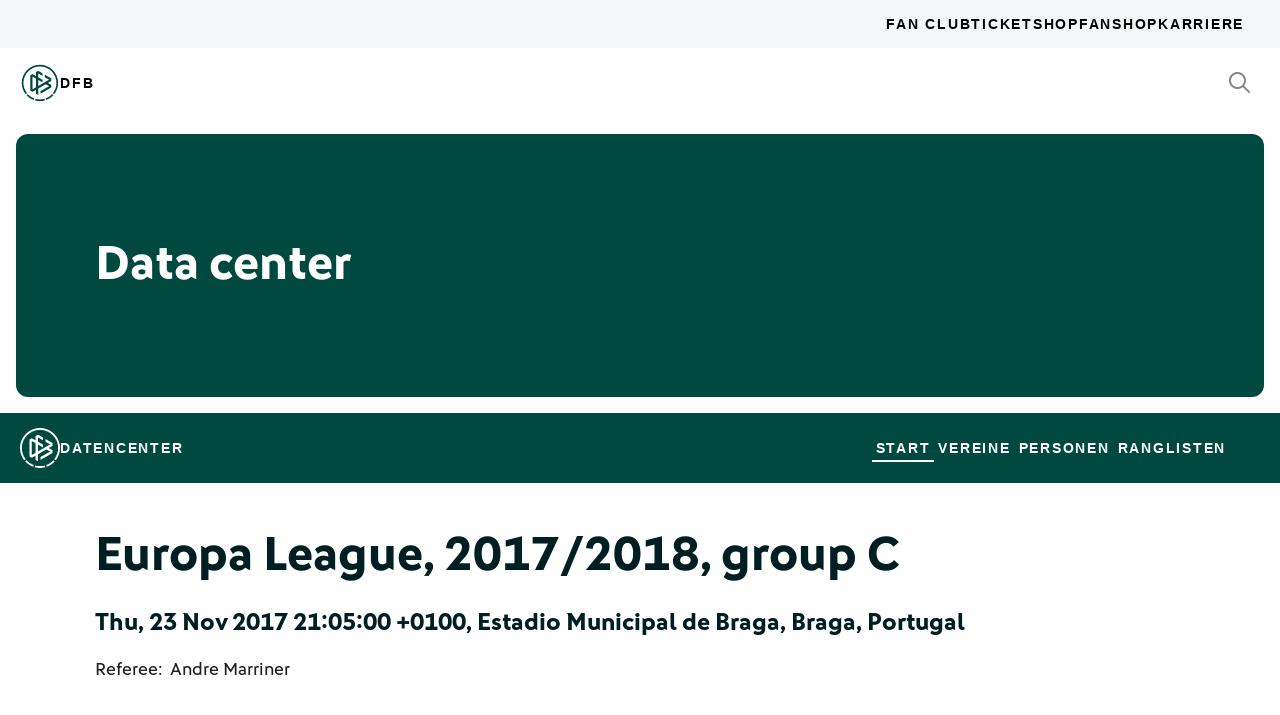

--- FILE ---
content_type: text/html; charset=utf-8
request_url: https://datencenter.dfb.de/en/data-center/europa-league/2017-2018/5/sc-braga-1899-hoffenheim-2258385
body_size: 80988
content:
<!DOCTYPE html>
<html lang="en">
<head>
  <meta charset="utf-8">
  <meta http-equiv="x-ua-compatible" content="ie=edge"> <!-- † -->
  <meta name="viewport" content="width=device-width, initial-scale=1, shrink-to-fit=no">

  <title>Sporting de Braga - TSG Hoffenheim, 3:1, Europa League 2017/18 group C - DFB data center</title>

  <meta property="og:type" content="website">
  <meta property="og:url" content="https://datencenter.dfb.de/en/data-center/europa-league/2017-2018/5/sc-braga-1899-hoffenheim-2258385">
  <meta property="og:title" content="Sporting de Braga - TSG Hoffenheim, 3:1, Europa League 2017/18 group C - DFB data center">
  <meta property="og:image" content="https://datencenter.dfb.de/img/datencenter/datencenter-big-16-9-en.jpg">
  <meta property="og:image:width" content="1600">
  <meta property="og:image:height" content="900">
  <meta property="og:description" content="Match between Sporting de Braga and TSG Hoffenheim 3:1 (1:0) Europa League, 2017/18, group C at Thu, 23 Nov 2017 21:05:00 +0100, Estadio Municipal de Braga, Braga, Portugal.">
  <meta property="og:site_name" content="DFB data center">
  <meta property="og:locale" content="en_EN">

  <meta name="twitter:card" content="summary">
  <meta name="twitter:url" content="https://datencenter.dfb.de/en/data-center/europa-league/2017-2018/5/sc-braga-1899-hoffenheim-2258385">
  <meta name="twitter:title" content="Sporting de Braga - TSG Hoffenheim, 3:1, Europa League 2017/18 group C - DFB data center">
  <meta name="twitter:description" content="Match between Sporting de Braga and TSG Hoffenheim 3:1 (1:0) Europa League, 2017/18, group C at Thu, 23 Nov 2017 21:05:00 +0100, Estadio Municipal de Braga, Braga, Portugal.">
  <meta name="twitter:image" content="https://datencenter.dfb.deimg/datencenter/datencenter-medium-en.jpg">

  <meta name="description" content="Match between Sporting de Braga and TSG Hoffenheim 3:1 (1:0) Europa League, 2017/18, group C at Thu, 23 Nov 2017 21:05:00 +0100, Estadio Municipal de Braga, Braga, Portugal.">
  <link rel="canonical" href="https://datencenter.dfb.de/en/data-center/europa-league/2017-2018/5/sc-braga-1899-hoffenheim-2258385">

    <meta name="robots" content="index,follow">
    <meta name="googlebot" content="index,follow">

  <link href="/toolbox/favicon.png" rel="shortcut icon"></link>
  <link href="/toolbox/touch-icon-iphone.png" rel="apple-touch-icon"></link>
  <link href="/toolbox/touch-icon-ipad.png" rel="apple-touch-icon" sizes="76x76"></link>
  <link href="/toolbox/touch-icon-iphone-retina.png" rel="apple-touch-icon" sizes="120x120"></link>
  <link href="/toolbox/touch-icon-ipad-retina.png" rel="apple-touch-icon" sizes="152x152"></link>

  <script type="importmap" data-turbo-track="reload">{
  "imports": {
    "application": "/assets/application-31c02e35ff02c83c06fe67002f316a314f907c50d98986d0de3bcf33471962f8.js",
    "@hotwired/turbo-rails": "/assets/turbo.min-63ecc989e1e5df5f8665c854468cfb3a7f8e4c1c449391328b00b8d1481c67f3.js",
    "@hotwired/stimulus": "/assets/@hotwired--stimulus-379f09adbcd004e5b2c2793635d128b6e72c08d1ef5337bf8a5d1e260aaa403e.js",
    "@hotwired/stimulus-loading": "/assets/stimulus-loading-3576ce92b149ad5d6959438c6f291e2426c86df3b874c525b30faad51b0d96b3.js",
    "stimulus-use": "/assets/stimulus-use-5ce13a71e738ce2e87c32fcde8ce0a485c3a47d09b5c40f537862c664c692bb7.js",
    "dfb-web-components": "/assets/dfb-web-components-f747b49d784becd8d4aeca3d40a80caf862a8dbb9af829ff112367520b13c2ee.js",
    "stimulus-autocomplete": "/assets/stimulus-autocomplete-db62d6c44e96a8b465ccf65261cc8189936e1864b6282c67105ed83247146555.js",
    "controllers/application": "/assets/controllers/application-992de401b2daa10b774ececa0f4b3a9a17784229cf80053802bb0278bea09c8d.js",
    "controllers": "/assets/controllers/index-e39a43203a58b7edc0335927dfc2e083f9833b16fc65716da3104a10137fc64f.js",
    "controllers/news_controller": "/assets/controllers/news_controller-86ec3c765c2d6b39be42f22c7d412d4a6ca3ff7b852f51319b788a6e158495d0.js",
    "controllers/search_controller": "/assets/controllers/search_controller-b37cfd90f93efd0978ae58957c5c774c8b83dccc939377b113beb569ec41a8d1.js",
    "controllers/spinner_controller": "/assets/controllers/spinner_controller-9b1a607550b291501141728f5609c005404e56ac3ac0a43e324a7b121171907d.js",
    "controllers/turbo_frame_history_controller": "/assets/controllers/turbo_frame_history_controller-322a8e2a5fcba192ef7cdb0ea070db4be230eacd692afd5906819b9ab08ef135.js"
  }
}</script>
<link rel="modulepreload" href="/assets/application-31c02e35ff02c83c06fe67002f316a314f907c50d98986d0de3bcf33471962f8.js">
<link rel="modulepreload" href="/assets/turbo.min-63ecc989e1e5df5f8665c854468cfb3a7f8e4c1c449391328b00b8d1481c67f3.js">
<link rel="modulepreload" href="/assets/@hotwired--stimulus-379f09adbcd004e5b2c2793635d128b6e72c08d1ef5337bf8a5d1e260aaa403e.js">
<link rel="modulepreload" href="/assets/stimulus-loading-3576ce92b149ad5d6959438c6f291e2426c86df3b874c525b30faad51b0d96b3.js">
<link rel="modulepreload" href="/assets/stimulus-use-5ce13a71e738ce2e87c32fcde8ce0a485c3a47d09b5c40f537862c664c692bb7.js">
<link rel="modulepreload" href="/assets/dfb-web-components-f747b49d784becd8d4aeca3d40a80caf862a8dbb9af829ff112367520b13c2ee.js">
<link rel="modulepreload" href="/assets/stimulus-autocomplete-db62d6c44e96a8b465ccf65261cc8189936e1864b6282c67105ed83247146555.js">
<link rel="modulepreload" href="/assets/controllers/application-992de401b2daa10b774ececa0f4b3a9a17784229cf80053802bb0278bea09c8d.js">
<link rel="modulepreload" href="/assets/controllers/index-e39a43203a58b7edc0335927dfc2e083f9833b16fc65716da3104a10137fc64f.js">
<link rel="modulepreload" href="/assets/controllers/news_controller-86ec3c765c2d6b39be42f22c7d412d4a6ca3ff7b852f51319b788a6e158495d0.js">
<link rel="modulepreload" href="/assets/controllers/search_controller-b37cfd90f93efd0978ae58957c5c774c8b83dccc939377b113beb569ec41a8d1.js">
<link rel="modulepreload" href="/assets/controllers/spinner_controller-9b1a607550b291501141728f5609c005404e56ac3ac0a43e324a7b121171907d.js">
<link rel="modulepreload" href="/assets/controllers/turbo_frame_history_controller-322a8e2a5fcba192ef7cdb0ea070db4be230eacd692afd5906819b9ab08ef135.js">
<script type="module">import "application"</script>

    <link href="https://www.dfb.de/static/brands/dachmarke/assets/main.bundle.css" media="all" rel="stylesheet" type="text/css">
    <script src="https://www.dfb.de/static/dfb-web-components.js" data-proxy="true"></script>
    <script src="/assets/echarts.min-8b075f001650a5f0b497dfd2c9a94d1491f212fd1e56e43ae73a4493bf48f054.js"></script>

  <script type="text/javascript">
    window.leagueCurveData = {};
    window.global_request_path = '/en/data-center/europa-league/2017-2018/5/sc-braga-1899-hoffenheim-2258385';
    window.i18n_magic_path_fragments = {};
    window.i18n_magic_path_fragments.current_matchday = 'current-matchday';
    window.i18n_magic_path_fragments.current_matchweek = 'current-matchweek';
  </script>



  <meta name="csrf-param" content="authenticity_token" />
<meta name="csrf-token" content="CMv2lurxhfU+vnLQsPMTxzjxHKSkGHRLk2UCDWEQtxAFznHeuLJAMVLJ6KytTbqF+OAbwfj6WtGNDFg/m9oKbA==" />
</head>
<body >
  <div style="margin-bottom: 3em">
  <dfb-header
    silentCheckSsoPath="https://datencenter.dfb.de/ensilent-check-sso.html"
    src="https://www.dfb.de/navigation/mainNavigation-de.json"
    brand="data-center"
  ></dfb-header>

  <section class="m-StageSection">
    <div class="m-StageSection-wrapper">
      <div class="m-StageSection-container">
        <div class="m-StageSection-text">
          <h2 class="dfb-Headline dfb-Headline--h2 headline">
            Data center
          </h2>
        </div>
      </div>
    </div>
  </section>

  <dfb-sub-navigation
    src="https://www.dfb.de/navigation/mainNavigation-de.json"
    brand="data-center"
    root-path="/datencenter"
  ></dfb-sub-navigation>
</div>


    
<div class="m-MatchDetails">
  <div class="m-MatchDetails-wrapper">
    <div class="m-MatchDetails-container">
      <div class="m-MatchDetails-content">
        <div class="m-MatchDetails-head">
          <h2 class="dfb-Headline dfb-Headline--h2 m-MatchDetails-headline">
            Europa League, 2017/2018, group C
          </h2>
          <h4 class="dfb-Headline dfb-Headline--h4 m-MatchDetails-subline">
            Thu, 23 Nov 2017 21:05:00 +0100, Estadio Municipal de Braga, Braga, Portugal
          </h4>
          <div class="m-MatchDetails-info">
              <p class="dfb-Paragraph dfb-Paragraph--big">
                Referee:
                <a href="https://datencenter.dfb.de/en/data-center/people/andre-marriner/referee">Andre Marriner</a> 
              </p>
          </div>
        </div>

        <div class="m-MatchDetails-result">
          <div class="m-MatchDetails-team" data-team-kind="club">
                <a href="#">
      <img class="m-MatchDetails-logo" src="https://assets.dfb.de/uploads/000/233/443/original_sporting_braga.jpg?1610017283" alt="Sporting de Braga">
      <div class="m-MatchDetails-title">
        Sporting de Braga
      </div>
</a>
          </div>
          <div class="m-MatchDetails-score">
            3:1
            <div class="m-MatchDetails-score-halftime">
              (1:0)
            </div>
          </div>
          <div class="m-MatchDetails-team" data-team-kind="club">
                <a href="https://datencenter.dfb.de/en/competitions/europa-league/seasons/2017-2018/teams/tsg-hoffenheim?datacenter_name=data-center?historize_title=Sporting+de+Braga+-+TSG+Hoffenheim%2C+3%3A1%2C+Europa+League+2017%2F18+group+C&amp;historize_url=">
      <img class="m-MatchDetails-logo" src="https://assets.dfb.de/uploads/000/113/632/original_1899_hoffenheim.jpg?1493132487" alt="TSG Hoffenheim">
      <div class="m-MatchDetails-title">
        TSG Hoffenheim
      </div>
</a>
          </div>
        </div>

          
<div class="m-MatchDetails-history">
  <div class="m-MatchDetails-history-title m-MatchDetails-title">Course of the game</div>

  <div class="m-MatchDetails-history-list">
        <div class="m-MatchDetails-history-item">
            <div class="m-MatchDetails-history-event m-MatchDetails-history-event--home">
    <div class="m-MatchDetails-history-event-text m-MatchDetails-history-event-text--home">
      <img class="m-MatchDetails-history-event-text-logo" src="https://assets.dfb.de/uploads/000/233/443/original_sporting_braga.jpg?1610017283" alt="Sporting de Braga">
      <div class="m-MatchDetails-history-event-text-item">
        

  <div class="m-MatchDetails-history-event-text-segment">
      Marcelo Goiano&nbsp;&nbsp;1:0
  </div>

      </div>
    </div>
    <div class="m-MatchDetails-history-event-icon m-MatchDetails-history-event-icon--home">
      
    <div class="m-MatchDetails-icon m-MatchDetails-icon-goal m-MatchDetails-icon-goal--goal"></div>

    </div>
  </div>

          <div class="m-MatchDetails-history-minute">
              1'
          </div>
            <div class="m-MatchDetails-history-event m-MatchDetails-history-event--away is-empty">
    <div class="m-MatchDetails-history-event-icon m-MatchDetails-history-event-icon--away">&nbsp;</div>
    <div class="m-MatchDetails-history-event-text m-MatchDetails-history-event-text--away">&nbsp;</div>
  </div>

        </div>
        <div class="m-MatchDetails-history-item">
            <div class="m-MatchDetails-history-event m-MatchDetails-history-event--home is-empty">
    <div class="m-MatchDetails-history-event-text m-MatchDetails-history-event-text--home">&nbsp;</div>
    <div class="m-MatchDetails-history-event-icon m-MatchDetails-history-event-icon--home">&nbsp;</div>
  </div>

          <div class="m-MatchDetails-history-minute">
              47'
          </div>
            <div class="m-MatchDetails-history-event m-MatchDetails-history-event--away">
    <div class="m-MatchDetails-history-event-icon m-MatchDetails-history-event-icon--away">
      
      <div class="m-MatchDetails-icon m-MatchDetails-icon-playing m-MatchDetails-icon-playing--substitute-in"></div>

    </div>
    <div class="m-MatchDetails-history-event-text m-MatchDetails-history-event-text--away">
      <img class="m-MatchDetails-history-event-text-logo" src="https://assets.dfb.de/uploads/000/113/632/original_1899_hoffenheim.jpg?1493132487" alt="TSG Hoffenheim">
      <div class="m-MatchDetails-history-event-text-item">
        


  <div class="m-MatchDetails-history-event-text-segment">
    <div class="m-MatchDetails-icon m-MatchDetails-icon-caret-right m-MatchDetails-icon-caret-right--green"></div>
    <a href="https://datencenter.dfb.de/en/profile/234287?historize_title=Sporting+de+Braga+-+TSG+Hoffenheim%2C+3%3A1%2C+Europa+League+2017%2F18+group+C&amp;historize_url=">Serge Gnabry</a>&nbsp;for
  </div>
  <div class="m-MatchDetails-history-event-text-segment">
    <div class="m-MatchDetails-icon m-MatchDetails-icon-caret-right m-MatchDetails-icon-caret-right--red"></div>
    <a href="https://datencenter.dfb.de/en/profile/1953?historize_title=Sporting+de+Braga+-+TSG+Hoffenheim%2C+3%3A1%2C+Europa+League+2017%2F18+group+C&amp;historize_url=">Havard Nordtveit</a>
  </div>


      </div>
    </div>
  </div>

        </div>
        <div class="m-MatchDetails-history-item">
            <div class="m-MatchDetails-history-event m-MatchDetails-history-event--home is-empty">
    <div class="m-MatchDetails-history-event-text m-MatchDetails-history-event-text--home">&nbsp;</div>
    <div class="m-MatchDetails-history-event-icon m-MatchDetails-history-event-icon--home">&nbsp;</div>
  </div>

          <div class="m-MatchDetails-history-minute">
              52'
          </div>
            <div class="m-MatchDetails-history-event m-MatchDetails-history-event--away">
    <div class="m-MatchDetails-history-event-icon m-MatchDetails-history-event-icon--away">
      
      <div class="m-MatchDetails-icon m-MatchDetails-icon-playing m-MatchDetails-icon-playing--substitute-in"></div>

    </div>
    <div class="m-MatchDetails-history-event-text m-MatchDetails-history-event-text--away">
      <img class="m-MatchDetails-history-event-text-logo" src="https://assets.dfb.de/uploads/000/113/632/original_1899_hoffenheim.jpg?1493132487" alt="TSG Hoffenheim">
      <div class="m-MatchDetails-history-event-text-item">
        


  <div class="m-MatchDetails-history-event-text-segment">
    <div class="m-MatchDetails-icon m-MatchDetails-icon-caret-right m-MatchDetails-icon-caret-right--green"></div>
    <a href="https://datencenter.dfb.de/en/profile/216003?historize_title=Sporting+de+Braga+-+TSG+Hoffenheim%2C+3%3A1%2C+Europa+League+2017%2F18+group+C&amp;historize_url=">Mark Uth</a>&nbsp;for
  </div>
  <div class="m-MatchDetails-history-event-text-segment">
    <div class="m-MatchDetails-icon m-MatchDetails-icon-caret-right m-MatchDetails-icon-caret-right--red"></div>
    <a href="https://datencenter.dfb.de/en/profile/340224?historize_title=Sporting+de+Braga+-+TSG+Hoffenheim%2C+3%3A1%2C+Europa+League+2017%2F18+group+C&amp;historize_url=">Dennis Geiger</a>
  </div>


      </div>
    </div>
  </div>

        </div>
        <div class="m-MatchDetails-history-item">
            <div class="m-MatchDetails-history-event m-MatchDetails-history-event--home is-empty">
    <div class="m-MatchDetails-history-event-text m-MatchDetails-history-event-text--home">&nbsp;</div>
    <div class="m-MatchDetails-history-event-icon m-MatchDetails-history-event-icon--home">&nbsp;</div>
  </div>

          <div class="m-MatchDetails-history-minute">
              62'
          </div>
            <div class="m-MatchDetails-history-event m-MatchDetails-history-event--away">
    <div class="m-MatchDetails-history-event-icon m-MatchDetails-history-event-icon--away">
      
      <div class="m-MatchDetails-icon m-MatchDetails-icon-card m-MatchDetails-icon-card--yellow"></div>

    </div>
    <div class="m-MatchDetails-history-event-text m-MatchDetails-history-event-text--away">
      <img class="m-MatchDetails-history-event-text-logo" src="https://assets.dfb.de/uploads/000/113/632/original_1899_hoffenheim.jpg?1493132487" alt="TSG Hoffenheim">
      <div class="m-MatchDetails-history-event-text-item">
        

  <div class="m-MatchDetails-history-event-text-segment">
      <a href="https://datencenter.dfb.de/en/profile/318201?historize_title=Sporting+de+Braga+-+TSG+Hoffenheim%2C+3%3A1%2C+Europa+League+2017%2F18+group+C&amp;historize_url=">Florian Grillitsch</a>
  </div>

      </div>
    </div>
  </div>

        </div>
        <div class="m-MatchDetails-history-item">
            <div class="m-MatchDetails-history-event m-MatchDetails-history-event--home is-empty">
    <div class="m-MatchDetails-history-event-text m-MatchDetails-history-event-text--home">&nbsp;</div>
    <div class="m-MatchDetails-history-event-icon m-MatchDetails-history-event-icon--home">&nbsp;</div>
  </div>

          <div class="m-MatchDetails-history-minute">
              66'
          </div>
            <div class="m-MatchDetails-history-event m-MatchDetails-history-event--away">
    <div class="m-MatchDetails-history-event-icon m-MatchDetails-history-event-icon--away">
      
      <div class="m-MatchDetails-icon m-MatchDetails-icon-playing m-MatchDetails-icon-playing--substitute-in"></div>

    </div>
    <div class="m-MatchDetails-history-event-text m-MatchDetails-history-event-text--away">
      <img class="m-MatchDetails-history-event-text-logo" src="https://assets.dfb.de/uploads/000/113/632/original_1899_hoffenheim.jpg?1493132487" alt="TSG Hoffenheim">
      <div class="m-MatchDetails-history-event-text-item">
        


  <div class="m-MatchDetails-history-event-text-segment">
    <div class="m-MatchDetails-icon m-MatchDetails-icon-caret-right m-MatchDetails-icon-caret-right--green"></div>
    <a href="https://datencenter.dfb.de/en/profile/78189?historize_title=Sporting+de+Braga+-+TSG+Hoffenheim%2C+3%3A1%2C+Europa+League+2017%2F18+group+C&amp;historize_url=">Adam Szalai</a>&nbsp;for
  </div>
  <div class="m-MatchDetails-history-event-text-segment">
    <div class="m-MatchDetails-icon m-MatchDetails-icon-caret-right m-MatchDetails-icon-caret-right--red"></div>
    <a href="https://datencenter.dfb.de/en/profile/13887?historize_title=Sporting+de+Braga+-+TSG+Hoffenheim%2C+3%3A1%2C+Europa+League+2017%2F18+group+C&amp;historize_url=">Steven Zuber</a>
  </div>


      </div>
    </div>
  </div>

        </div>
        <div class="m-MatchDetails-history-item">
            <div class="m-MatchDetails-history-event m-MatchDetails-history-event--home is-empty">
    <div class="m-MatchDetails-history-event-text m-MatchDetails-history-event-text--home">&nbsp;</div>
    <div class="m-MatchDetails-history-event-icon m-MatchDetails-history-event-icon--home">&nbsp;</div>
  </div>

          <div class="m-MatchDetails-history-minute">
              70'
          </div>
            <div class="m-MatchDetails-history-event m-MatchDetails-history-event--away">
    <div class="m-MatchDetails-history-event-icon m-MatchDetails-history-event-icon--away">
      
      <div class="m-MatchDetails-icon m-MatchDetails-icon-card m-MatchDetails-icon-card--yellow"></div>

    </div>
    <div class="m-MatchDetails-history-event-text m-MatchDetails-history-event-text--away">
      <img class="m-MatchDetails-history-event-text-logo" src="https://assets.dfb.de/uploads/000/113/632/original_1899_hoffenheim.jpg?1493132487" alt="TSG Hoffenheim">
      <div class="m-MatchDetails-history-event-text-item">
        

  <div class="m-MatchDetails-history-event-text-segment">
      <a href="https://datencenter.dfb.de/en/profile/230911?historize_title=Sporting+de+Braga+-+TSG+Hoffenheim%2C+3%3A1%2C+Europa+League+2017%2F18+group+C&amp;historize_url=">Kerem Demirbay</a>
  </div>

      </div>
    </div>
  </div>

        </div>
        <div class="m-MatchDetails-history-item">
            <div class="m-MatchDetails-history-event m-MatchDetails-history-event--home">
    <div class="m-MatchDetails-history-event-text m-MatchDetails-history-event-text--home">
      <img class="m-MatchDetails-history-event-text-logo" src="https://assets.dfb.de/uploads/000/233/443/original_sporting_braga.jpg?1610017283" alt="Sporting de Braga">
      <div class="m-MatchDetails-history-event-text-item">
        


  <div class="m-MatchDetails-history-event-text-segment">
    <div class="m-MatchDetails-icon m-MatchDetails-icon-caret-right m-MatchDetails-icon-caret-right--green"></div>
    Dyego Sousa&nbsp;for
  </div>
  <div class="m-MatchDetails-history-event-text-segment">
    <div class="m-MatchDetails-icon m-MatchDetails-icon-caret-right m-MatchDetails-icon-caret-right--red"></div>
    Paulinho
  </div>


      </div>
    </div>
    <div class="m-MatchDetails-history-event-icon m-MatchDetails-history-event-icon--home">
      
      <div class="m-MatchDetails-icon m-MatchDetails-icon-playing m-MatchDetails-icon-playing--substitute-in"></div>

    </div>
  </div>

          <div class="m-MatchDetails-history-minute">
              71'
          </div>
            <div class="m-MatchDetails-history-event m-MatchDetails-history-event--away is-empty">
    <div class="m-MatchDetails-history-event-icon m-MatchDetails-history-event-icon--away">&nbsp;</div>
    <div class="m-MatchDetails-history-event-text m-MatchDetails-history-event-text--away">&nbsp;</div>
  </div>

        </div>
        <div class="m-MatchDetails-history-item">
            <div class="m-MatchDetails-history-event m-MatchDetails-history-event--home is-empty">
    <div class="m-MatchDetails-history-event-text m-MatchDetails-history-event-text--home">&nbsp;</div>
    <div class="m-MatchDetails-history-event-icon m-MatchDetails-history-event-icon--home">&nbsp;</div>
  </div>

          <div class="m-MatchDetails-history-minute">
              74'
          </div>
            <div class="m-MatchDetails-history-event m-MatchDetails-history-event--away">
    <div class="m-MatchDetails-history-event-icon m-MatchDetails-history-event-icon--away">
      
    <div class="m-MatchDetails-icon m-MatchDetails-icon-goal m-MatchDetails-icon-goal--goal"></div>

    </div>
    <div class="m-MatchDetails-history-event-text m-MatchDetails-history-event-text--away">
      <img class="m-MatchDetails-history-event-text-logo" src="https://assets.dfb.de/uploads/000/113/632/original_1899_hoffenheim.jpg?1493132487" alt="TSG Hoffenheim">
      <div class="m-MatchDetails-history-event-text-item">
        

  <div class="m-MatchDetails-history-event-text-segment">
      1:1&nbsp;&nbsp;<a href="https://datencenter.dfb.de/en/profile/216003?historize_title=Sporting+de+Braga+-+TSG+Hoffenheim%2C+3%3A1%2C+Europa+League+2017%2F18+group+C&amp;historize_url=">Mark Uth</a>
  </div>

      </div>
    </div>
  </div>

        </div>
        <div class="m-MatchDetails-history-item">
            <div class="m-MatchDetails-history-event m-MatchDetails-history-event--home">
    <div class="m-MatchDetails-history-event-text m-MatchDetails-history-event-text--home">
      <img class="m-MatchDetails-history-event-text-logo" src="https://assets.dfb.de/uploads/000/233/443/original_sporting_braga.jpg?1610017283" alt="Sporting de Braga">
      <div class="m-MatchDetails-history-event-text-item">
        

  <div class="m-MatchDetails-history-event-text-segment">
      Joao Teixeira
  </div>

      </div>
    </div>
    <div class="m-MatchDetails-history-event-icon m-MatchDetails-history-event-icon--home">
      
      <div class="m-MatchDetails-icon m-MatchDetails-icon-card m-MatchDetails-icon-card--yellow"></div>

    </div>
  </div>

          <div class="m-MatchDetails-history-minute">
              76'
          </div>
            <div class="m-MatchDetails-history-event m-MatchDetails-history-event--away is-empty">
    <div class="m-MatchDetails-history-event-icon m-MatchDetails-history-event-icon--away">&nbsp;</div>
    <div class="m-MatchDetails-history-event-text m-MatchDetails-history-event-text--away">&nbsp;</div>
  </div>

        </div>
        <div class="m-MatchDetails-history-item">
            <div class="m-MatchDetails-history-event m-MatchDetails-history-event--home">
    <div class="m-MatchDetails-history-event-text m-MatchDetails-history-event-text--home">
      <img class="m-MatchDetails-history-event-text-logo" src="https://assets.dfb.de/uploads/000/233/443/original_sporting_braga.jpg?1610017283" alt="Sporting de Braga">
      <div class="m-MatchDetails-history-event-text-item">
        


  <div class="m-MatchDetails-history-event-text-segment">
    <div class="m-MatchDetails-icon m-MatchDetails-icon-caret-right m-MatchDetails-icon-caret-right--green"></div>
    Fabio Martins&nbsp;for
  </div>
  <div class="m-MatchDetails-history-event-text-segment">
    <div class="m-MatchDetails-icon m-MatchDetails-icon-caret-right m-MatchDetails-icon-caret-right--red"></div>
    Joao Teixeira
  </div>


      </div>
    </div>
    <div class="m-MatchDetails-history-event-icon m-MatchDetails-history-event-icon--home">
      
      <div class="m-MatchDetails-icon m-MatchDetails-icon-playing m-MatchDetails-icon-playing--substitute-in"></div>

    </div>
  </div>

          <div class="m-MatchDetails-history-minute">
              77'
          </div>
            <div class="m-MatchDetails-history-event m-MatchDetails-history-event--away is-empty">
    <div class="m-MatchDetails-history-event-icon m-MatchDetails-history-event-icon--away">&nbsp;</div>
    <div class="m-MatchDetails-history-event-text m-MatchDetails-history-event-text--away">&nbsp;</div>
  </div>

        </div>
        <div class="m-MatchDetails-history-item">
            <div class="m-MatchDetails-history-event m-MatchDetails-history-event--home is-empty">
    <div class="m-MatchDetails-history-event-text m-MatchDetails-history-event-text--home">&nbsp;</div>
    <div class="m-MatchDetails-history-event-icon m-MatchDetails-history-event-icon--home">&nbsp;</div>
  </div>

          <div class="m-MatchDetails-history-minute">
              79'
          </div>
            <div class="m-MatchDetails-history-event m-MatchDetails-history-event--away">
    <div class="m-MatchDetails-history-event-icon m-MatchDetails-history-event-icon--away">
      
      <div class="m-MatchDetails-icon m-MatchDetails-icon-card m-MatchDetails-icon-card--yellow"></div>

    </div>
    <div class="m-MatchDetails-history-event-text m-MatchDetails-history-event-text--away">
      <img class="m-MatchDetails-history-event-text-logo" src="https://assets.dfb.de/uploads/000/113/632/original_1899_hoffenheim.jpg?1493132487" alt="TSG Hoffenheim">
      <div class="m-MatchDetails-history-event-text-item">
        

  <div class="m-MatchDetails-history-event-text-segment">
      <a href="https://datencenter.dfb.de/en/profile/297145?historize_title=Sporting+de+Braga+-+TSG+Hoffenheim%2C+3%3A1%2C+Europa+League+2017%2F18+group+C&amp;historize_url=">Nadiem Amiri</a>
  </div>

      </div>
    </div>
  </div>

        </div>
        <div class="m-MatchDetails-history-item">
            <div class="m-MatchDetails-history-event m-MatchDetails-history-event--home">
    <div class="m-MatchDetails-history-event-text m-MatchDetails-history-event-text--home">
      <img class="m-MatchDetails-history-event-text-logo" src="https://assets.dfb.de/uploads/000/233/443/original_sporting_braga.jpg?1610017283" alt="Sporting de Braga">
      <div class="m-MatchDetails-history-event-text-item">
        

  <div class="m-MatchDetails-history-event-text-segment">
      Ricardo Esgaio
  </div>

      </div>
    </div>
    <div class="m-MatchDetails-history-event-icon m-MatchDetails-history-event-icon--home">
      
      <div class="m-MatchDetails-icon m-MatchDetails-icon-card m-MatchDetails-icon-card--yellow"></div>

    </div>
  </div>

          <div class="m-MatchDetails-history-minute">
              80'
          </div>
            <div class="m-MatchDetails-history-event m-MatchDetails-history-event--away is-empty">
    <div class="m-MatchDetails-history-event-icon m-MatchDetails-history-event-icon--away">&nbsp;</div>
    <div class="m-MatchDetails-history-event-text m-MatchDetails-history-event-text--away">&nbsp;</div>
  </div>

        </div>
        <div class="m-MatchDetails-history-item">
            <div class="m-MatchDetails-history-event m-MatchDetails-history-event--home">
    <div class="m-MatchDetails-history-event-text m-MatchDetails-history-event-text--home">
      <img class="m-MatchDetails-history-event-text-logo" src="https://assets.dfb.de/uploads/000/233/443/original_sporting_braga.jpg?1610017283" alt="Sporting de Braga">
      <div class="m-MatchDetails-history-event-text-item">
        

  <div class="m-MatchDetails-history-event-text-segment">
      Fransergio&nbsp;&nbsp;2:1
  </div>

      </div>
    </div>
    <div class="m-MatchDetails-history-event-icon m-MatchDetails-history-event-icon--home">
      
    <div class="m-MatchDetails-icon m-MatchDetails-icon-goal m-MatchDetails-icon-goal--goal"></div>

    </div>
  </div>

          <div class="m-MatchDetails-history-minute">
              82'
          </div>
            <div class="m-MatchDetails-history-event m-MatchDetails-history-event--away is-empty">
    <div class="m-MatchDetails-history-event-icon m-MatchDetails-history-event-icon--away">&nbsp;</div>
    <div class="m-MatchDetails-history-event-text m-MatchDetails-history-event-text--away">&nbsp;</div>
  </div>

        </div>
        <div class="m-MatchDetails-history-item">
            <div class="m-MatchDetails-history-event m-MatchDetails-history-event--home">
    <div class="m-MatchDetails-history-event-text m-MatchDetails-history-event-text--home">
      <img class="m-MatchDetails-history-event-text-logo" src="https://assets.dfb.de/uploads/000/233/443/original_sporting_braga.jpg?1610017283" alt="Sporting de Braga">
      <div class="m-MatchDetails-history-event-text-item">
        

  <div class="m-MatchDetails-history-event-text-segment">
      Marcelo Goiano
  </div>

      </div>
    </div>
    <div class="m-MatchDetails-history-event-icon m-MatchDetails-history-event-icon--home">
      
      <div class="m-MatchDetails-icon m-MatchDetails-icon-card m-MatchDetails-icon-card--yellow"></div>

    </div>
  </div>

          <div class="m-MatchDetails-history-minute">
              85'
          </div>
            <div class="m-MatchDetails-history-event m-MatchDetails-history-event--away is-empty">
    <div class="m-MatchDetails-history-event-icon m-MatchDetails-history-event-icon--away">&nbsp;</div>
    <div class="m-MatchDetails-history-event-text m-MatchDetails-history-event-text--away">&nbsp;</div>
  </div>

        </div>
        <div class="m-MatchDetails-history-item">
            <div class="m-MatchDetails-history-event m-MatchDetails-history-event--home is-empty">
    <div class="m-MatchDetails-history-event-text m-MatchDetails-history-event-text--home">&nbsp;</div>
    <div class="m-MatchDetails-history-event-icon m-MatchDetails-history-event-icon--home">&nbsp;</div>
  </div>

          <div class="m-MatchDetails-history-minute">
              86'
          </div>
            <div class="m-MatchDetails-history-event m-MatchDetails-history-event--away">
    <div class="m-MatchDetails-history-event-icon m-MatchDetails-history-event-icon--away">
      
      <div class="m-MatchDetails-icon m-MatchDetails-icon-card m-MatchDetails-icon-card--yellow"></div>

    </div>
    <div class="m-MatchDetails-history-event-text m-MatchDetails-history-event-text--away">
      <img class="m-MatchDetails-history-event-text-logo" src="https://assets.dfb.de/uploads/000/113/632/original_1899_hoffenheim.jpg?1493132487" alt="TSG Hoffenheim">
      <div class="m-MatchDetails-history-event-text-item">
        

  <div class="m-MatchDetails-history-event-text-segment">
      <a href="https://datencenter.dfb.de/en/profile/78189?historize_title=Sporting+de+Braga+-+TSG+Hoffenheim%2C+3%3A1%2C+Europa+League+2017%2F18+group+C&amp;historize_url=">Adam Szalai</a>
  </div>

      </div>
    </div>
  </div>

        </div>
        <div class="m-MatchDetails-history-item">
            <div class="m-MatchDetails-history-event m-MatchDetails-history-event--home is-empty">
    <div class="m-MatchDetails-history-event-text m-MatchDetails-history-event-text--home">&nbsp;</div>
    <div class="m-MatchDetails-history-event-icon m-MatchDetails-history-event-icon--home">&nbsp;</div>
  </div>

          <div class="m-MatchDetails-history-minute">
              90'
          </div>
            <div class="m-MatchDetails-history-event m-MatchDetails-history-event--away">
    <div class="m-MatchDetails-history-event-icon m-MatchDetails-history-event-icon--away">
      
      <div class="m-MatchDetails-icon m-MatchDetails-icon-card m-MatchDetails-icon-card--yellow"></div>

    </div>
    <div class="m-MatchDetails-history-event-text m-MatchDetails-history-event-text--away">
      <img class="m-MatchDetails-history-event-text-logo" src="https://assets.dfb.de/uploads/000/113/632/original_1899_hoffenheim.jpg?1493132487" alt="TSG Hoffenheim">
      <div class="m-MatchDetails-history-event-text-item">
        

  <div class="m-MatchDetails-history-event-text-segment">
      <a href="https://datencenter.dfb.de/en/profile/216003?historize_title=Sporting+de+Braga+-+TSG+Hoffenheim%2C+3%3A1%2C+Europa+League+2017%2F18+group+C&amp;historize_url=">Mark Uth</a>
  </div>

      </div>
    </div>
  </div>

        </div>
        <div class="m-MatchDetails-history-item">
            <div class="m-MatchDetails-history-event m-MatchDetails-history-event--home">
    <div class="m-MatchDetails-history-event-text m-MatchDetails-history-event-text--home">
      <img class="m-MatchDetails-history-event-text-logo" src="https://assets.dfb.de/uploads/000/233/443/original_sporting_braga.jpg?1610017283" alt="Sporting de Braga">
      <div class="m-MatchDetails-history-event-text-item">
        

  <div class="m-MatchDetails-history-event-text-segment">
      Fransergio&nbsp;&nbsp;3:1
  </div>

      </div>
    </div>
    <div class="m-MatchDetails-history-event-icon m-MatchDetails-history-event-icon--home">
      
    <div class="m-MatchDetails-icon m-MatchDetails-icon-goal m-MatchDetails-icon-goal--goal"></div>

    </div>
  </div>

          <div class="m-MatchDetails-history-minute">
              90+3'
          </div>
            <div class="m-MatchDetails-history-event m-MatchDetails-history-event--away is-empty">
    <div class="m-MatchDetails-history-event-icon m-MatchDetails-history-event-icon--away">&nbsp;</div>
    <div class="m-MatchDetails-history-event-text m-MatchDetails-history-event-text--away">&nbsp;</div>
  </div>

        </div>
        <div class="m-MatchDetails-history-item">
            <div class="m-MatchDetails-history-event m-MatchDetails-history-event--home is-empty">
    <div class="m-MatchDetails-history-event-text m-MatchDetails-history-event-text--home">&nbsp;</div>
    <div class="m-MatchDetails-history-event-icon m-MatchDetails-history-event-icon--home">&nbsp;</div>
  </div>

          <div class="m-MatchDetails-history-minute">
              90+6'
          </div>
            <div class="m-MatchDetails-history-event m-MatchDetails-history-event--away">
    <div class="m-MatchDetails-history-event-icon m-MatchDetails-history-event-icon--away">
      
      <div class="m-MatchDetails-icon m-MatchDetails-icon-card m-MatchDetails-icon-card--yellow"></div>

    </div>
    <div class="m-MatchDetails-history-event-text m-MatchDetails-history-event-text--away">
      <img class="m-MatchDetails-history-event-text-logo" src="https://assets.dfb.de/uploads/000/113/632/original_1899_hoffenheim.jpg?1493132487" alt="TSG Hoffenheim">
      <div class="m-MatchDetails-history-event-text-item">
        

  <div class="m-MatchDetails-history-event-text-segment">
      <a href="https://datencenter.dfb.de/en/profile/223207?historize_title=Sporting+de+Braga+-+TSG+Hoffenheim%2C+3%3A1%2C+Europa+League+2017%2F18+group+C&amp;historize_url=">Nico Schulz</a>
  </div>

      </div>
    </div>
  </div>

        </div>
        <div class="m-MatchDetails-history-item">
            <div class="m-MatchDetails-history-event m-MatchDetails-history-event--home">
    <div class="m-MatchDetails-history-event-text m-MatchDetails-history-event-text--home">
      <img class="m-MatchDetails-history-event-text-logo" src="https://assets.dfb.de/uploads/000/233/443/original_sporting_braga.jpg?1610017283" alt="Sporting de Braga">
      <div class="m-MatchDetails-history-event-text-item">
        

  <div class="m-MatchDetails-history-event-text-segment">
      Ahmed Hassan
  </div>


  <div class="m-MatchDetails-history-event-text-segment">
      Ricardo Ferreira
  </div>

      </div>
    </div>
    <div class="m-MatchDetails-history-event-icon m-MatchDetails-history-event-icon--home">
      
      <div class="m-MatchDetails-icon m-MatchDetails-icon-card m-MatchDetails-icon-card--yellow"></div>

    </div>
  </div>

          <div class="m-MatchDetails-history-minute">
              90+7'
          </div>
          <div class="m-MatchDetails-history-event m-MatchDetails-history-event--away is-empty">
            <div class="m-MatchDetails-history-event-text m-MatchDetails-history-event-text--home">&nbsp;</div>
            <div class="m-MatchDetails-history-event-icon m-MatchDetails-history-event-icon--home">&nbsp;</div>
          </div>
        </div>
        <div class="m-MatchDetails-history-item">
          <div class="m-MatchDetails-history-event m-MatchDetails-history-event--home is-empty">
            <div class="m-MatchDetails-history-event-text m-MatchDetails-history-event-text--home">&nbsp;</div>
            <div class="m-MatchDetails-history-event-icon m-MatchDetails-history-event-icon--home">&nbsp;</div>
          </div>
          <div class="m-MatchDetails-history-minute">
              90+7'
          </div>
            <div class="m-MatchDetails-history-event m-MatchDetails-history-event--away">
    <div class="m-MatchDetails-history-event-icon m-MatchDetails-history-event-icon--away">
      
  <div class="m-MatchDetails-icon m-MatchDetails-icon-card m-MatchDetails-icon-card--yellow-red"></div>

    </div>
    <div class="m-MatchDetails-history-event-text m-MatchDetails-history-event-text--away">
      <img class="m-MatchDetails-history-event-text-logo" src="https://assets.dfb.de/uploads/000/113/632/original_1899_hoffenheim.jpg?1493132487" alt="TSG Hoffenheim">
      <div class="m-MatchDetails-history-event-text-item">
        

  <div class="m-MatchDetails-history-event-text-segment">
      <a href="https://datencenter.dfb.de/en/profile/78189?historize_title=Sporting+de+Braga+-+TSG+Hoffenheim%2C+3%3A1%2C+Europa+League+2017%2F18+group+C&amp;historize_url=">Adam Szalai</a>
  </div>

      </div>
    </div>
  </div>

        </div>
  </div>
</div> <!-- end event list -->



          

          
    <div class="m-MatchDetails-lineup">
      <table class="m-MatchDetails-lineup-table">
        <thead>
          <tr>
            <th width="2%"></th>
            <th class="m-MatchDetails-lineup-person m-MatchDetails-lineup-person--home">
              <img
                class="m-MatchDetails-lineup-emblem"
                src="https://assets.dfb.de/uploads/000/233/443/original_sporting_braga.jpg?1610017283"
                alt="Sporting de Braga"
              >
            </th>
            <th class="m-MatchDetails-lineup-title m-MatchDetails-title" colspan="3">
              Lineup
            </th>
            <th class="m-MatchDetails-lineup-person m-MatchDetails-lineup-person--away">
              <img
                class="m-MatchDetails-lineup-emblem"
                src="https://assets.dfb.de/uploads/000/113/632/original_1899_hoffenheim.jpg?1493132487"
                alt="TSG Hoffenheim"
              >
            </th>
            <th width="2%"></th>
          </tr>
        </thead>

        <tbody>
            <tr>
  <td width="2%">
  </td>
  <td class="m-MatchDetails-lineup-person m-MatchDetails-lineup-person--home">
    Matheus (T)
  </td>
  <td class="m-MatchDetails-lineup-number m-MatchDetails-lineup-number--home">
    1
  </td>
  <td class="m-MatchDetails-lineup-role"></td>
  <td class="m-MatchDetails-lineup-number m-MatchDetails-lineup-number--away">
    1
  </td>
  <td class="m-MatchDetails-lineup-person m-MatchDetails-lineup-person--away">
    <a href="https://datencenter.dfb.de/en/profile/131946?historize_title=Sporting+de+Braga+-+TSG+Hoffenheim%2C+3%3A1%2C+Europa+League+2017%2F18+group+C&amp;historize_url=">Oliver Baumann (T)</a>
  </td>
  <td width="2%">
  </td>
</tr>

            <tr>
  <td width="2%">
    
      <div class="m-MatchDetails-icon m-MatchDetails-icon-card m-MatchDetails-icon-card--yellow"></div>

  </td>
  <td class="m-MatchDetails-lineup-person m-MatchDetails-lineup-person--home">
    Marcelo Goiano
  </td>
  <td class="m-MatchDetails-lineup-number m-MatchDetails-lineup-number--home">
    87
  </td>
  <td class="m-MatchDetails-lineup-role"></td>
  <td class="m-MatchDetails-lineup-number m-MatchDetails-lineup-number--away">
    38
  </td>
  <td class="m-MatchDetails-lineup-person m-MatchDetails-lineup-person--away">
    <a href="https://datencenter.dfb.de/en/profile/358164?historize_title=Sporting+de+Braga+-+TSG+Hoffenheim%2C+3%3A1%2C+Europa+League+2017%2F18+group+C&amp;historize_url=">Stefan Posch</a>
  </td>
  <td width="2%">
  </td>
</tr>

            <tr>
  <td width="2%">
    
      <div class="m-MatchDetails-icon m-MatchDetails-icon-card m-MatchDetails-icon-card--yellow"></div>

  </td>
  <td class="m-MatchDetails-lineup-person m-MatchDetails-lineup-person--home">
    Ricardo Ferreira
  </td>
  <td class="m-MatchDetails-lineup-number m-MatchDetails-lineup-number--home">
    24
  </td>
  <td class="m-MatchDetails-lineup-role"></td>
  <td class="m-MatchDetails-lineup-number m-MatchDetails-lineup-number--away">
    22
  </td>
  <td class="m-MatchDetails-lineup-person m-MatchDetails-lineup-person--away">
    <a href="https://datencenter.dfb.de/en/profile/129938?historize_title=Sporting+de+Braga+-+TSG+Hoffenheim%2C+3%3A1%2C+Europa+League+2017%2F18+group+C&amp;historize_url=">Kevin Vogt</a>
  </td>
  <td width="2%">
  </td>
</tr>

            <tr>
  <td width="2%">
  </td>
  <td class="m-MatchDetails-lineup-person m-MatchDetails-lineup-person--home">
    Raul Silva
  </td>
  <td class="m-MatchDetails-lineup-number m-MatchDetails-lineup-number--home">
    34
  </td>
  <td class="m-MatchDetails-lineup-role"></td>
  <td class="m-MatchDetails-lineup-number m-MatchDetails-lineup-number--away">
    6
  </td>
  <td class="m-MatchDetails-lineup-person m-MatchDetails-lineup-person--away">
    <a href="https://datencenter.dfb.de/en/profile/1953?historize_title=Sporting+de+Braga+-+TSG+Hoffenheim%2C+3%3A1%2C+Europa+League+2017%2F18+group+C&amp;historize_url=">Havard Nordtveit</a>
  </td>
  <td width="2%">
  </td>
</tr>

            <tr>
  <td width="2%">
  </td>
  <td class="m-MatchDetails-lineup-person m-MatchDetails-lineup-person--home">
    Jefferson
  </td>
  <td class="m-MatchDetails-lineup-number m-MatchDetails-lineup-number--home">
    4
  </td>
  <td class="m-MatchDetails-lineup-role"></td>
  <td class="m-MatchDetails-lineup-number m-MatchDetails-lineup-number--away">
    17
  </td>
  <td class="m-MatchDetails-lineup-person m-MatchDetails-lineup-person--away">
    <a href="https://datencenter.dfb.de/en/profile/13887?historize_title=Sporting+de+Braga+-+TSG+Hoffenheim%2C+3%3A1%2C+Europa+League+2017%2F18+group+C&amp;historize_url=">Steven Zuber</a>
  </td>
  <td width="2%">
  </td>
</tr>

            <tr>
  <td width="2%">
  </td>
  <td class="m-MatchDetails-lineup-person m-MatchDetails-lineup-person--home">
    Fransergio
  </td>
  <td class="m-MatchDetails-lineup-number m-MatchDetails-lineup-number--home">
    27
  </td>
  <td class="m-MatchDetails-lineup-role"></td>
  <td class="m-MatchDetails-lineup-number m-MatchDetails-lineup-number--away">
    10
  </td>
  <td class="m-MatchDetails-lineup-person m-MatchDetails-lineup-person--away">
    <a href="https://datencenter.dfb.de/en/profile/230911?historize_title=Sporting+de+Braga+-+TSG+Hoffenheim%2C+3%3A1%2C+Europa+League+2017%2F18+group+C&amp;historize_url=">Kerem Demirbay</a>
  </td>
  <td width="2%">
    
      <div class="m-MatchDetails-icon m-MatchDetails-icon-card m-MatchDetails-icon-card--yellow"></div>

  </td>
</tr>

            <tr>
  <td width="2%">
  </td>
  <td class="m-MatchDetails-lineup-person m-MatchDetails-lineup-person--home">
    Danilo
  </td>
  <td class="m-MatchDetails-lineup-number m-MatchDetails-lineup-number--home">
    11
  </td>
  <td class="m-MatchDetails-lineup-role"></td>
  <td class="m-MatchDetails-lineup-number m-MatchDetails-lineup-number--away">
    11
  </td>
  <td class="m-MatchDetails-lineup-person m-MatchDetails-lineup-person--away">
    <a href="https://datencenter.dfb.de/en/profile/318201?historize_title=Sporting+de+Braga+-+TSG+Hoffenheim%2C+3%3A1%2C+Europa+League+2017%2F18+group+C&amp;historize_url=">Florian Grillitsch</a>
  </td>
  <td width="2%">
    
      <div class="m-MatchDetails-icon m-MatchDetails-icon-card m-MatchDetails-icon-card--yellow"></div>

  </td>
</tr>

            <tr>
  <td width="2%">
  </td>
  <td class="m-MatchDetails-lineup-person m-MatchDetails-lineup-person--home">
    Nikola Vukcevic
  </td>
  <td class="m-MatchDetails-lineup-number m-MatchDetails-lineup-number--home">
    35
  </td>
  <td class="m-MatchDetails-lineup-role"></td>
  <td class="m-MatchDetails-lineup-number m-MatchDetails-lineup-number--away">
    32
  </td>
  <td class="m-MatchDetails-lineup-person m-MatchDetails-lineup-person--away">
    <a href="https://datencenter.dfb.de/en/profile/340224?historize_title=Sporting+de+Braga+-+TSG+Hoffenheim%2C+3%3A1%2C+Europa+League+2017%2F18+group+C&amp;historize_url=">Dennis Geiger</a>
  </td>
  <td width="2%">
  </td>
</tr>

            <tr>
  <td width="2%">
    
      <div class="m-MatchDetails-icon m-MatchDetails-icon-card m-MatchDetails-icon-card--yellow"></div>

  </td>
  <td class="m-MatchDetails-lineup-person m-MatchDetails-lineup-person--home">
    Ricardo Esgaio
  </td>
  <td class="m-MatchDetails-lineup-number m-MatchDetails-lineup-number--home">
    47
  </td>
  <td class="m-MatchDetails-lineup-role"></td>
  <td class="m-MatchDetails-lineup-number m-MatchDetails-lineup-number--away">
    16
  </td>
  <td class="m-MatchDetails-lineup-person m-MatchDetails-lineup-person--away">
    <a href="https://datencenter.dfb.de/en/profile/223207?historize_title=Sporting+de+Braga+-+TSG+Hoffenheim%2C+3%3A1%2C+Europa+League+2017%2F18+group+C&amp;historize_url=">Nico Schulz</a>
  </td>
  <td width="2%">
    
      <div class="m-MatchDetails-icon m-MatchDetails-icon-card m-MatchDetails-icon-card--yellow"></div>

  </td>
</tr>

            <tr>
  <td width="2%">
  </td>
  <td class="m-MatchDetails-lineup-person m-MatchDetails-lineup-person--home">
    Paulinho
  </td>
  <td class="m-MatchDetails-lineup-number m-MatchDetails-lineup-number--home">
    20
  </td>
  <td class="m-MatchDetails-lineup-role"></td>
  <td class="m-MatchDetails-lineup-number m-MatchDetails-lineup-number--away">
    18
  </td>
  <td class="m-MatchDetails-lineup-person m-MatchDetails-lineup-person--away">
    <a href="https://datencenter.dfb.de/en/profile/297145?historize_title=Sporting+de+Braga+-+TSG+Hoffenheim%2C+3%3A1%2C+Europa+League+2017%2F18+group+C&amp;historize_url=">Nadiem Amiri</a>
  </td>
  <td width="2%">
    
      <div class="m-MatchDetails-icon m-MatchDetails-icon-card m-MatchDetails-icon-card--yellow"></div>

  </td>
</tr>

            <tr>
  <td width="2%">
    
      <div class="m-MatchDetails-icon m-MatchDetails-icon-card m-MatchDetails-icon-card--yellow"></div>

  </td>
  <td class="m-MatchDetails-lineup-person m-MatchDetails-lineup-person--home">
    Joao Teixeira
  </td>
  <td class="m-MatchDetails-lineup-number m-MatchDetails-lineup-number--home">
    23
  </td>
  <td class="m-MatchDetails-lineup-role"></td>
  <td class="m-MatchDetails-lineup-number m-MatchDetails-lineup-number--away">
    27
  </td>
  <td class="m-MatchDetails-lineup-person m-MatchDetails-lineup-person--away">
    <a href="https://datencenter.dfb.de/en/profile/152915?historize_title=Sporting+de+Braga+-+TSG+Hoffenheim%2C+3%3A1%2C+Europa+League+2017%2F18+group+C&amp;historize_url=">Andrej Kramaric</a>
  </td>
  <td width="2%">
  </td>
</tr>

        </tbody>

          <tfoot>
            <tr>
              <td>
                  <br/>
              </td>
              <td class="m-MatchDetails-lineup-person m-MatchDetails-lineup-person--home">
                Abel Ferreira <br>
              </td>
              <td class="m-MatchDetails-lineup-role" colspan="3">Coach</td>
              <td class="m-MatchDetails-lineup-person m-MatchDetails-lineup-person--away">
                <a href="https://datencenter.dfb.de/en/profile/78186?historize_title=Sporting+de+Braga+-+TSG+Hoffenheim%2C+3%3A1%2C+Europa+League+2017%2F18+group+C&amp;historize_url=">Julian Nagelsmann</a> <br>
              </td>
              <td>
                  <br/>
              </td>
            </tr>
            <tr>
              <td></td>
              <td class="m-MatchDetails-lineup-person m-MatchDetails-lineup-person--home">
                4-3-3
              </td>
              <td class="m-MatchDetails-lineup-role" colspan="3"><span class="translation_missing" title="translation missing: en.schema.formation">Formation</span></td>
              <td class="m-MatchDetails-lineup-person m-MatchDetails-lineup-person--away">
                3-5-2
              </td>
              <td></td>
            </tr>
          </tfoot>
      </table>
    </div>




            
<div class="m-MatchDetails-history">
  <div class="m-MatchDetails-history-title m-MatchDetails-title">Goals</div>

  <div class="m-MatchDetails-history-list">
        <div class="m-MatchDetails-history-item">
            <div class="m-MatchDetails-history-event m-MatchDetails-history-event--home">
    <div class="m-MatchDetails-history-event-text m-MatchDetails-history-event-text--home">
      <img class="m-MatchDetails-history-event-text-logo" src="https://assets.dfb.de/uploads/000/233/443/original_sporting_braga.jpg?1610017283" alt="Sporting de Braga">
      <div class="m-MatchDetails-history-event-text-item">
        

  <div class="m-MatchDetails-history-event-text-segment">
      Marcelo Goiano&nbsp;&nbsp;1:0
  </div>

      </div>
    </div>
    <div class="m-MatchDetails-history-event-icon m-MatchDetails-history-event-icon--home">
      
    <div class="m-MatchDetails-icon m-MatchDetails-icon-goal m-MatchDetails-icon-goal--goal"></div>

    </div>
  </div>

          <div class="m-MatchDetails-history-minute">
              1'
          </div>
            <div class="m-MatchDetails-history-event m-MatchDetails-history-event--away is-empty">
    <div class="m-MatchDetails-history-event-icon m-MatchDetails-history-event-icon--away">&nbsp;</div>
    <div class="m-MatchDetails-history-event-text m-MatchDetails-history-event-text--away">&nbsp;</div>
  </div>

        </div>
        <div class="m-MatchDetails-history-item">
            <div class="m-MatchDetails-history-event m-MatchDetails-history-event--home is-empty">
    <div class="m-MatchDetails-history-event-text m-MatchDetails-history-event-text--home">&nbsp;</div>
    <div class="m-MatchDetails-history-event-icon m-MatchDetails-history-event-icon--home">&nbsp;</div>
  </div>

          <div class="m-MatchDetails-history-minute">
              74'
          </div>
            <div class="m-MatchDetails-history-event m-MatchDetails-history-event--away">
    <div class="m-MatchDetails-history-event-icon m-MatchDetails-history-event-icon--away">
      
    <div class="m-MatchDetails-icon m-MatchDetails-icon-goal m-MatchDetails-icon-goal--goal"></div>

    </div>
    <div class="m-MatchDetails-history-event-text m-MatchDetails-history-event-text--away">
      <img class="m-MatchDetails-history-event-text-logo" src="https://assets.dfb.de/uploads/000/113/632/original_1899_hoffenheim.jpg?1493132487" alt="TSG Hoffenheim">
      <div class="m-MatchDetails-history-event-text-item">
        

  <div class="m-MatchDetails-history-event-text-segment">
      1:1&nbsp;&nbsp;<a href="https://datencenter.dfb.de/en/profile/216003?historize_title=Sporting+de+Braga+-+TSG+Hoffenheim%2C+3%3A1%2C+Europa+League+2017%2F18+group+C&amp;historize_url=">Mark Uth</a>
  </div>

      </div>
    </div>
  </div>

        </div>
        <div class="m-MatchDetails-history-item">
            <div class="m-MatchDetails-history-event m-MatchDetails-history-event--home">
    <div class="m-MatchDetails-history-event-text m-MatchDetails-history-event-text--home">
      <img class="m-MatchDetails-history-event-text-logo" src="https://assets.dfb.de/uploads/000/233/443/original_sporting_braga.jpg?1610017283" alt="Sporting de Braga">
      <div class="m-MatchDetails-history-event-text-item">
        

  <div class="m-MatchDetails-history-event-text-segment">
      Fransergio&nbsp;&nbsp;2:1
  </div>

      </div>
    </div>
    <div class="m-MatchDetails-history-event-icon m-MatchDetails-history-event-icon--home">
      
    <div class="m-MatchDetails-icon m-MatchDetails-icon-goal m-MatchDetails-icon-goal--goal"></div>

    </div>
  </div>

          <div class="m-MatchDetails-history-minute">
              82'
          </div>
            <div class="m-MatchDetails-history-event m-MatchDetails-history-event--away is-empty">
    <div class="m-MatchDetails-history-event-icon m-MatchDetails-history-event-icon--away">&nbsp;</div>
    <div class="m-MatchDetails-history-event-text m-MatchDetails-history-event-text--away">&nbsp;</div>
  </div>

        </div>
        <div class="m-MatchDetails-history-item">
            <div class="m-MatchDetails-history-event m-MatchDetails-history-event--home">
    <div class="m-MatchDetails-history-event-text m-MatchDetails-history-event-text--home">
      <img class="m-MatchDetails-history-event-text-logo" src="https://assets.dfb.de/uploads/000/233/443/original_sporting_braga.jpg?1610017283" alt="Sporting de Braga">
      <div class="m-MatchDetails-history-event-text-item">
        

  <div class="m-MatchDetails-history-event-text-segment">
      Fransergio&nbsp;&nbsp;3:1
  </div>

      </div>
    </div>
    <div class="m-MatchDetails-history-event-icon m-MatchDetails-history-event-icon--home">
      
    <div class="m-MatchDetails-icon m-MatchDetails-icon-goal m-MatchDetails-icon-goal--goal"></div>

    </div>
  </div>

          <div class="m-MatchDetails-history-minute">
              90+3'
          </div>
            <div class="m-MatchDetails-history-event m-MatchDetails-history-event--away is-empty">
    <div class="m-MatchDetails-history-event-icon m-MatchDetails-history-event-icon--away">&nbsp;</div>
    <div class="m-MatchDetails-history-event-text m-MatchDetails-history-event-text--away">&nbsp;</div>
  </div>

        </div>
  </div>
</div> <!-- end event list -->



              
<div class="m-MatchDetails-history">
  <div class="m-MatchDetails-history-title m-MatchDetails-title">Cards</div>

  <div class="m-MatchDetails-history-list">
        <div class="m-MatchDetails-history-item">
            <div class="m-MatchDetails-history-event m-MatchDetails-history-event--home is-empty">
    <div class="m-MatchDetails-history-event-text m-MatchDetails-history-event-text--home">&nbsp;</div>
    <div class="m-MatchDetails-history-event-icon m-MatchDetails-history-event-icon--home">&nbsp;</div>
  </div>

          <div class="m-MatchDetails-history-minute">
              62'
          </div>
            <div class="m-MatchDetails-history-event m-MatchDetails-history-event--away">
    <div class="m-MatchDetails-history-event-icon m-MatchDetails-history-event-icon--away">
      
      <div class="m-MatchDetails-icon m-MatchDetails-icon-card m-MatchDetails-icon-card--yellow"></div>

    </div>
    <div class="m-MatchDetails-history-event-text m-MatchDetails-history-event-text--away">
      <img class="m-MatchDetails-history-event-text-logo" src="https://assets.dfb.de/uploads/000/113/632/original_1899_hoffenheim.jpg?1493132487" alt="TSG Hoffenheim">
      <div class="m-MatchDetails-history-event-text-item">
        

  <div class="m-MatchDetails-history-event-text-segment">
      <a href="https://datencenter.dfb.de/en/profile/318201?historize_title=Sporting+de+Braga+-+TSG+Hoffenheim%2C+3%3A1%2C+Europa+League+2017%2F18+group+C&amp;historize_url=">Florian Grillitsch</a>
  </div>

      </div>
    </div>
  </div>

        </div>
        <div class="m-MatchDetails-history-item">
            <div class="m-MatchDetails-history-event m-MatchDetails-history-event--home is-empty">
    <div class="m-MatchDetails-history-event-text m-MatchDetails-history-event-text--home">&nbsp;</div>
    <div class="m-MatchDetails-history-event-icon m-MatchDetails-history-event-icon--home">&nbsp;</div>
  </div>

          <div class="m-MatchDetails-history-minute">
              70'
          </div>
            <div class="m-MatchDetails-history-event m-MatchDetails-history-event--away">
    <div class="m-MatchDetails-history-event-icon m-MatchDetails-history-event-icon--away">
      
      <div class="m-MatchDetails-icon m-MatchDetails-icon-card m-MatchDetails-icon-card--yellow"></div>

    </div>
    <div class="m-MatchDetails-history-event-text m-MatchDetails-history-event-text--away">
      <img class="m-MatchDetails-history-event-text-logo" src="https://assets.dfb.de/uploads/000/113/632/original_1899_hoffenheim.jpg?1493132487" alt="TSG Hoffenheim">
      <div class="m-MatchDetails-history-event-text-item">
        

  <div class="m-MatchDetails-history-event-text-segment">
      <a href="https://datencenter.dfb.de/en/profile/230911?historize_title=Sporting+de+Braga+-+TSG+Hoffenheim%2C+3%3A1%2C+Europa+League+2017%2F18+group+C&amp;historize_url=">Kerem Demirbay</a>
  </div>

      </div>
    </div>
  </div>

        </div>
        <div class="m-MatchDetails-history-item">
            <div class="m-MatchDetails-history-event m-MatchDetails-history-event--home">
    <div class="m-MatchDetails-history-event-text m-MatchDetails-history-event-text--home">
      <img class="m-MatchDetails-history-event-text-logo" src="https://assets.dfb.de/uploads/000/233/443/original_sporting_braga.jpg?1610017283" alt="Sporting de Braga">
      <div class="m-MatchDetails-history-event-text-item">
        

  <div class="m-MatchDetails-history-event-text-segment">
      Joao Teixeira
  </div>

      </div>
    </div>
    <div class="m-MatchDetails-history-event-icon m-MatchDetails-history-event-icon--home">
      
      <div class="m-MatchDetails-icon m-MatchDetails-icon-card m-MatchDetails-icon-card--yellow"></div>

    </div>
  </div>

          <div class="m-MatchDetails-history-minute">
              76'
          </div>
            <div class="m-MatchDetails-history-event m-MatchDetails-history-event--away is-empty">
    <div class="m-MatchDetails-history-event-icon m-MatchDetails-history-event-icon--away">&nbsp;</div>
    <div class="m-MatchDetails-history-event-text m-MatchDetails-history-event-text--away">&nbsp;</div>
  </div>

        </div>
        <div class="m-MatchDetails-history-item">
            <div class="m-MatchDetails-history-event m-MatchDetails-history-event--home is-empty">
    <div class="m-MatchDetails-history-event-text m-MatchDetails-history-event-text--home">&nbsp;</div>
    <div class="m-MatchDetails-history-event-icon m-MatchDetails-history-event-icon--home">&nbsp;</div>
  </div>

          <div class="m-MatchDetails-history-minute">
              79'
          </div>
            <div class="m-MatchDetails-history-event m-MatchDetails-history-event--away">
    <div class="m-MatchDetails-history-event-icon m-MatchDetails-history-event-icon--away">
      
      <div class="m-MatchDetails-icon m-MatchDetails-icon-card m-MatchDetails-icon-card--yellow"></div>

    </div>
    <div class="m-MatchDetails-history-event-text m-MatchDetails-history-event-text--away">
      <img class="m-MatchDetails-history-event-text-logo" src="https://assets.dfb.de/uploads/000/113/632/original_1899_hoffenheim.jpg?1493132487" alt="TSG Hoffenheim">
      <div class="m-MatchDetails-history-event-text-item">
        

  <div class="m-MatchDetails-history-event-text-segment">
      <a href="https://datencenter.dfb.de/en/profile/297145?historize_title=Sporting+de+Braga+-+TSG+Hoffenheim%2C+3%3A1%2C+Europa+League+2017%2F18+group+C&amp;historize_url=">Nadiem Amiri</a>
  </div>

      </div>
    </div>
  </div>

        </div>
        <div class="m-MatchDetails-history-item">
            <div class="m-MatchDetails-history-event m-MatchDetails-history-event--home">
    <div class="m-MatchDetails-history-event-text m-MatchDetails-history-event-text--home">
      <img class="m-MatchDetails-history-event-text-logo" src="https://assets.dfb.de/uploads/000/233/443/original_sporting_braga.jpg?1610017283" alt="Sporting de Braga">
      <div class="m-MatchDetails-history-event-text-item">
        

  <div class="m-MatchDetails-history-event-text-segment">
      Ricardo Esgaio
  </div>

      </div>
    </div>
    <div class="m-MatchDetails-history-event-icon m-MatchDetails-history-event-icon--home">
      
      <div class="m-MatchDetails-icon m-MatchDetails-icon-card m-MatchDetails-icon-card--yellow"></div>

    </div>
  </div>

          <div class="m-MatchDetails-history-minute">
              80'
          </div>
            <div class="m-MatchDetails-history-event m-MatchDetails-history-event--away is-empty">
    <div class="m-MatchDetails-history-event-icon m-MatchDetails-history-event-icon--away">&nbsp;</div>
    <div class="m-MatchDetails-history-event-text m-MatchDetails-history-event-text--away">&nbsp;</div>
  </div>

        </div>
        <div class="m-MatchDetails-history-item">
            <div class="m-MatchDetails-history-event m-MatchDetails-history-event--home">
    <div class="m-MatchDetails-history-event-text m-MatchDetails-history-event-text--home">
      <img class="m-MatchDetails-history-event-text-logo" src="https://assets.dfb.de/uploads/000/233/443/original_sporting_braga.jpg?1610017283" alt="Sporting de Braga">
      <div class="m-MatchDetails-history-event-text-item">
        

  <div class="m-MatchDetails-history-event-text-segment">
      Marcelo Goiano
  </div>

      </div>
    </div>
    <div class="m-MatchDetails-history-event-icon m-MatchDetails-history-event-icon--home">
      
      <div class="m-MatchDetails-icon m-MatchDetails-icon-card m-MatchDetails-icon-card--yellow"></div>

    </div>
  </div>

          <div class="m-MatchDetails-history-minute">
              85'
          </div>
            <div class="m-MatchDetails-history-event m-MatchDetails-history-event--away is-empty">
    <div class="m-MatchDetails-history-event-icon m-MatchDetails-history-event-icon--away">&nbsp;</div>
    <div class="m-MatchDetails-history-event-text m-MatchDetails-history-event-text--away">&nbsp;</div>
  </div>

        </div>
        <div class="m-MatchDetails-history-item">
            <div class="m-MatchDetails-history-event m-MatchDetails-history-event--home is-empty">
    <div class="m-MatchDetails-history-event-text m-MatchDetails-history-event-text--home">&nbsp;</div>
    <div class="m-MatchDetails-history-event-icon m-MatchDetails-history-event-icon--home">&nbsp;</div>
  </div>

          <div class="m-MatchDetails-history-minute">
              86'
          </div>
            <div class="m-MatchDetails-history-event m-MatchDetails-history-event--away">
    <div class="m-MatchDetails-history-event-icon m-MatchDetails-history-event-icon--away">
      
      <div class="m-MatchDetails-icon m-MatchDetails-icon-card m-MatchDetails-icon-card--yellow"></div>

    </div>
    <div class="m-MatchDetails-history-event-text m-MatchDetails-history-event-text--away">
      <img class="m-MatchDetails-history-event-text-logo" src="https://assets.dfb.de/uploads/000/113/632/original_1899_hoffenheim.jpg?1493132487" alt="TSG Hoffenheim">
      <div class="m-MatchDetails-history-event-text-item">
        

  <div class="m-MatchDetails-history-event-text-segment">
      <a href="https://datencenter.dfb.de/en/profile/78189?historize_title=Sporting+de+Braga+-+TSG+Hoffenheim%2C+3%3A1%2C+Europa+League+2017%2F18+group+C&amp;historize_url=">Adam Szalai</a>
  </div>

      </div>
    </div>
  </div>

        </div>
        <div class="m-MatchDetails-history-item">
            <div class="m-MatchDetails-history-event m-MatchDetails-history-event--home is-empty">
    <div class="m-MatchDetails-history-event-text m-MatchDetails-history-event-text--home">&nbsp;</div>
    <div class="m-MatchDetails-history-event-icon m-MatchDetails-history-event-icon--home">&nbsp;</div>
  </div>

          <div class="m-MatchDetails-history-minute">
              90'
          </div>
            <div class="m-MatchDetails-history-event m-MatchDetails-history-event--away">
    <div class="m-MatchDetails-history-event-icon m-MatchDetails-history-event-icon--away">
      
      <div class="m-MatchDetails-icon m-MatchDetails-icon-card m-MatchDetails-icon-card--yellow"></div>

    </div>
    <div class="m-MatchDetails-history-event-text m-MatchDetails-history-event-text--away">
      <img class="m-MatchDetails-history-event-text-logo" src="https://assets.dfb.de/uploads/000/113/632/original_1899_hoffenheim.jpg?1493132487" alt="TSG Hoffenheim">
      <div class="m-MatchDetails-history-event-text-item">
        

  <div class="m-MatchDetails-history-event-text-segment">
      <a href="https://datencenter.dfb.de/en/profile/216003?historize_title=Sporting+de+Braga+-+TSG+Hoffenheim%2C+3%3A1%2C+Europa+League+2017%2F18+group+C&amp;historize_url=">Mark Uth</a>
  </div>

      </div>
    </div>
  </div>

        </div>
        <div class="m-MatchDetails-history-item">
            <div class="m-MatchDetails-history-event m-MatchDetails-history-event--home is-empty">
    <div class="m-MatchDetails-history-event-text m-MatchDetails-history-event-text--home">&nbsp;</div>
    <div class="m-MatchDetails-history-event-icon m-MatchDetails-history-event-icon--home">&nbsp;</div>
  </div>

          <div class="m-MatchDetails-history-minute">
              90+6'
          </div>
            <div class="m-MatchDetails-history-event m-MatchDetails-history-event--away">
    <div class="m-MatchDetails-history-event-icon m-MatchDetails-history-event-icon--away">
      
      <div class="m-MatchDetails-icon m-MatchDetails-icon-card m-MatchDetails-icon-card--yellow"></div>

    </div>
    <div class="m-MatchDetails-history-event-text m-MatchDetails-history-event-text--away">
      <img class="m-MatchDetails-history-event-text-logo" src="https://assets.dfb.de/uploads/000/113/632/original_1899_hoffenheim.jpg?1493132487" alt="TSG Hoffenheim">
      <div class="m-MatchDetails-history-event-text-item">
        

  <div class="m-MatchDetails-history-event-text-segment">
      <a href="https://datencenter.dfb.de/en/profile/223207?historize_title=Sporting+de+Braga+-+TSG+Hoffenheim%2C+3%3A1%2C+Europa+League+2017%2F18+group+C&amp;historize_url=">Nico Schulz</a>
  </div>

      </div>
    </div>
  </div>

        </div>
        <div class="m-MatchDetails-history-item">
            <div class="m-MatchDetails-history-event m-MatchDetails-history-event--home">
    <div class="m-MatchDetails-history-event-text m-MatchDetails-history-event-text--home">
      <img class="m-MatchDetails-history-event-text-logo" src="https://assets.dfb.de/uploads/000/233/443/original_sporting_braga.jpg?1610017283" alt="Sporting de Braga">
      <div class="m-MatchDetails-history-event-text-item">
        

  <div class="m-MatchDetails-history-event-text-segment">
      Ahmed Hassan
  </div>


  <div class="m-MatchDetails-history-event-text-segment">
      Ricardo Ferreira
  </div>

      </div>
    </div>
    <div class="m-MatchDetails-history-event-icon m-MatchDetails-history-event-icon--home">
      
      <div class="m-MatchDetails-icon m-MatchDetails-icon-card m-MatchDetails-icon-card--yellow"></div>

    </div>
  </div>

          <div class="m-MatchDetails-history-minute">
              90+7'
          </div>
          <div class="m-MatchDetails-history-event m-MatchDetails-history-event--away is-empty">
            <div class="m-MatchDetails-history-event-text m-MatchDetails-history-event-text--home">&nbsp;</div>
            <div class="m-MatchDetails-history-event-icon m-MatchDetails-history-event-icon--home">&nbsp;</div>
          </div>
        </div>
        <div class="m-MatchDetails-history-item">
          <div class="m-MatchDetails-history-event m-MatchDetails-history-event--home is-empty">
            <div class="m-MatchDetails-history-event-text m-MatchDetails-history-event-text--home">&nbsp;</div>
            <div class="m-MatchDetails-history-event-icon m-MatchDetails-history-event-icon--home">&nbsp;</div>
          </div>
          <div class="m-MatchDetails-history-minute">
              90+7'
          </div>
            <div class="m-MatchDetails-history-event m-MatchDetails-history-event--away">
    <div class="m-MatchDetails-history-event-icon m-MatchDetails-history-event-icon--away">
      
  <div class="m-MatchDetails-icon m-MatchDetails-icon-card m-MatchDetails-icon-card--yellow-red"></div>

    </div>
    <div class="m-MatchDetails-history-event-text m-MatchDetails-history-event-text--away">
      <img class="m-MatchDetails-history-event-text-logo" src="https://assets.dfb.de/uploads/000/113/632/original_1899_hoffenheim.jpg?1493132487" alt="TSG Hoffenheim">
      <div class="m-MatchDetails-history-event-text-item">
        

  <div class="m-MatchDetails-history-event-text-segment">
      <a href="https://datencenter.dfb.de/en/profile/78189?historize_title=Sporting+de+Braga+-+TSG+Hoffenheim%2C+3%3A1%2C+Europa+League+2017%2F18+group+C&amp;historize_url=">Adam Szalai</a>
  </div>

      </div>
    </div>
  </div>

        </div>
  </div>
</div> <!-- end event list -->


              
<div class="m-MatchDetails-history">
  <div class="m-MatchDetails-history-title m-MatchDetails-title">Substitutes</div>

  <div class="m-MatchDetails-history-list">
        <div class="m-MatchDetails-history-item">
            <div class="m-MatchDetails-history-event m-MatchDetails-history-event--home is-empty">
    <div class="m-MatchDetails-history-event-text m-MatchDetails-history-event-text--home">&nbsp;</div>
    <div class="m-MatchDetails-history-event-icon m-MatchDetails-history-event-icon--home">&nbsp;</div>
  </div>

          <div class="m-MatchDetails-history-minute">
              47'
          </div>
            <div class="m-MatchDetails-history-event m-MatchDetails-history-event--away">
    <div class="m-MatchDetails-history-event-icon m-MatchDetails-history-event-icon--away">
      
      <div class="m-MatchDetails-icon m-MatchDetails-icon-playing m-MatchDetails-icon-playing--substitute-in"></div>

    </div>
    <div class="m-MatchDetails-history-event-text m-MatchDetails-history-event-text--away">
      <img class="m-MatchDetails-history-event-text-logo" src="https://assets.dfb.de/uploads/000/113/632/original_1899_hoffenheim.jpg?1493132487" alt="TSG Hoffenheim">
      <div class="m-MatchDetails-history-event-text-item">
        


  <div class="m-MatchDetails-history-event-text-segment">
    <div class="m-MatchDetails-icon m-MatchDetails-icon-caret-right m-MatchDetails-icon-caret-right--green"></div>
    <a href="https://datencenter.dfb.de/en/profile/234287?historize_title=Sporting+de+Braga+-+TSG+Hoffenheim%2C+3%3A1%2C+Europa+League+2017%2F18+group+C&amp;historize_url=">Serge Gnabry</a>&nbsp;for
  </div>
  <div class="m-MatchDetails-history-event-text-segment">
    <div class="m-MatchDetails-icon m-MatchDetails-icon-caret-right m-MatchDetails-icon-caret-right--red"></div>
    <a href="https://datencenter.dfb.de/en/profile/1953?historize_title=Sporting+de+Braga+-+TSG+Hoffenheim%2C+3%3A1%2C+Europa+League+2017%2F18+group+C&amp;historize_url=">Havard Nordtveit</a>
  </div>


      </div>
    </div>
  </div>

        </div>
        <div class="m-MatchDetails-history-item">
            <div class="m-MatchDetails-history-event m-MatchDetails-history-event--home is-empty">
    <div class="m-MatchDetails-history-event-text m-MatchDetails-history-event-text--home">&nbsp;</div>
    <div class="m-MatchDetails-history-event-icon m-MatchDetails-history-event-icon--home">&nbsp;</div>
  </div>

          <div class="m-MatchDetails-history-minute">
              52'
          </div>
            <div class="m-MatchDetails-history-event m-MatchDetails-history-event--away">
    <div class="m-MatchDetails-history-event-icon m-MatchDetails-history-event-icon--away">
      
      <div class="m-MatchDetails-icon m-MatchDetails-icon-playing m-MatchDetails-icon-playing--substitute-in"></div>

    </div>
    <div class="m-MatchDetails-history-event-text m-MatchDetails-history-event-text--away">
      <img class="m-MatchDetails-history-event-text-logo" src="https://assets.dfb.de/uploads/000/113/632/original_1899_hoffenheim.jpg?1493132487" alt="TSG Hoffenheim">
      <div class="m-MatchDetails-history-event-text-item">
        


  <div class="m-MatchDetails-history-event-text-segment">
    <div class="m-MatchDetails-icon m-MatchDetails-icon-caret-right m-MatchDetails-icon-caret-right--green"></div>
    <a href="https://datencenter.dfb.de/en/profile/216003?historize_title=Sporting+de+Braga+-+TSG+Hoffenheim%2C+3%3A1%2C+Europa+League+2017%2F18+group+C&amp;historize_url=">Mark Uth</a>&nbsp;for
  </div>
  <div class="m-MatchDetails-history-event-text-segment">
    <div class="m-MatchDetails-icon m-MatchDetails-icon-caret-right m-MatchDetails-icon-caret-right--red"></div>
    <a href="https://datencenter.dfb.de/en/profile/340224?historize_title=Sporting+de+Braga+-+TSG+Hoffenheim%2C+3%3A1%2C+Europa+League+2017%2F18+group+C&amp;historize_url=">Dennis Geiger</a>
  </div>


      </div>
    </div>
  </div>

        </div>
        <div class="m-MatchDetails-history-item">
            <div class="m-MatchDetails-history-event m-MatchDetails-history-event--home is-empty">
    <div class="m-MatchDetails-history-event-text m-MatchDetails-history-event-text--home">&nbsp;</div>
    <div class="m-MatchDetails-history-event-icon m-MatchDetails-history-event-icon--home">&nbsp;</div>
  </div>

          <div class="m-MatchDetails-history-minute">
              66'
          </div>
            <div class="m-MatchDetails-history-event m-MatchDetails-history-event--away">
    <div class="m-MatchDetails-history-event-icon m-MatchDetails-history-event-icon--away">
      
      <div class="m-MatchDetails-icon m-MatchDetails-icon-playing m-MatchDetails-icon-playing--substitute-in"></div>

    </div>
    <div class="m-MatchDetails-history-event-text m-MatchDetails-history-event-text--away">
      <img class="m-MatchDetails-history-event-text-logo" src="https://assets.dfb.de/uploads/000/113/632/original_1899_hoffenheim.jpg?1493132487" alt="TSG Hoffenheim">
      <div class="m-MatchDetails-history-event-text-item">
        


  <div class="m-MatchDetails-history-event-text-segment">
    <div class="m-MatchDetails-icon m-MatchDetails-icon-caret-right m-MatchDetails-icon-caret-right--green"></div>
    <a href="https://datencenter.dfb.de/en/profile/78189?historize_title=Sporting+de+Braga+-+TSG+Hoffenheim%2C+3%3A1%2C+Europa+League+2017%2F18+group+C&amp;historize_url=">Adam Szalai</a>&nbsp;for
  </div>
  <div class="m-MatchDetails-history-event-text-segment">
    <div class="m-MatchDetails-icon m-MatchDetails-icon-caret-right m-MatchDetails-icon-caret-right--red"></div>
    <a href="https://datencenter.dfb.de/en/profile/13887?historize_title=Sporting+de+Braga+-+TSG+Hoffenheim%2C+3%3A1%2C+Europa+League+2017%2F18+group+C&amp;historize_url=">Steven Zuber</a>
  </div>


      </div>
    </div>
  </div>

        </div>
        <div class="m-MatchDetails-history-item">
            <div class="m-MatchDetails-history-event m-MatchDetails-history-event--home">
    <div class="m-MatchDetails-history-event-text m-MatchDetails-history-event-text--home">
      <img class="m-MatchDetails-history-event-text-logo" src="https://assets.dfb.de/uploads/000/233/443/original_sporting_braga.jpg?1610017283" alt="Sporting de Braga">
      <div class="m-MatchDetails-history-event-text-item">
        


  <div class="m-MatchDetails-history-event-text-segment">
    <div class="m-MatchDetails-icon m-MatchDetails-icon-caret-right m-MatchDetails-icon-caret-right--green"></div>
    Dyego Sousa&nbsp;for
  </div>
  <div class="m-MatchDetails-history-event-text-segment">
    <div class="m-MatchDetails-icon m-MatchDetails-icon-caret-right m-MatchDetails-icon-caret-right--red"></div>
    Paulinho
  </div>


      </div>
    </div>
    <div class="m-MatchDetails-history-event-icon m-MatchDetails-history-event-icon--home">
      
      <div class="m-MatchDetails-icon m-MatchDetails-icon-playing m-MatchDetails-icon-playing--substitute-in"></div>

    </div>
  </div>

          <div class="m-MatchDetails-history-minute">
              71'
          </div>
            <div class="m-MatchDetails-history-event m-MatchDetails-history-event--away is-empty">
    <div class="m-MatchDetails-history-event-icon m-MatchDetails-history-event-icon--away">&nbsp;</div>
    <div class="m-MatchDetails-history-event-text m-MatchDetails-history-event-text--away">&nbsp;</div>
  </div>

        </div>
        <div class="m-MatchDetails-history-item">
            <div class="m-MatchDetails-history-event m-MatchDetails-history-event--home">
    <div class="m-MatchDetails-history-event-text m-MatchDetails-history-event-text--home">
      <img class="m-MatchDetails-history-event-text-logo" src="https://assets.dfb.de/uploads/000/233/443/original_sporting_braga.jpg?1610017283" alt="Sporting de Braga">
      <div class="m-MatchDetails-history-event-text-item">
        


  <div class="m-MatchDetails-history-event-text-segment">
    <div class="m-MatchDetails-icon m-MatchDetails-icon-caret-right m-MatchDetails-icon-caret-right--green"></div>
    Fabio Martins&nbsp;for
  </div>
  <div class="m-MatchDetails-history-event-text-segment">
    <div class="m-MatchDetails-icon m-MatchDetails-icon-caret-right m-MatchDetails-icon-caret-right--red"></div>
    Joao Teixeira
  </div>


      </div>
    </div>
    <div class="m-MatchDetails-history-event-icon m-MatchDetails-history-event-icon--home">
      
      <div class="m-MatchDetails-icon m-MatchDetails-icon-playing m-MatchDetails-icon-playing--substitute-in"></div>

    </div>
  </div>

          <div class="m-MatchDetails-history-minute">
              77'
          </div>
            <div class="m-MatchDetails-history-event m-MatchDetails-history-event--away is-empty">
    <div class="m-MatchDetails-history-event-icon m-MatchDetails-history-event-icon--away">&nbsp;</div>
    <div class="m-MatchDetails-history-event-text m-MatchDetails-history-event-text--away">&nbsp;</div>
  </div>

        </div>
  </div>
</div> <!-- end event list -->



            <div class="m-MatchDetails-referees">
    <div class="m-MatchDetails-referees-title m-MatchDetails-title">
      Referees
    </div>
    <div class="m-MatchDetails-referees-list">
        <div class="m-MatchDetails-referees-item">
          <div class="m-MatchDetails-referees-position">Schiedsrichter/in</div>
          <div class="m-MatchDetails-referees-name"><a href="https://datencenter.dfb.de/en/data-center/people/andre-marriner/referee">Andre Marriner</a> </div>
        </div>
        <div class="m-MatchDetails-referees-item">
          <div class="m-MatchDetails-referees-position">Schiedsrichter-Assistent/in 1</div>
          <div class="m-MatchDetails-referees-name"><a href="https://datencenter.dfb.de/en/data-center/people/stephen-child/referee">Stephen Child</a> </div>
        </div>
        <div class="m-MatchDetails-referees-item">
          <div class="m-MatchDetails-referees-position">Schiedsrichter-Assistent/in 2</div>
          <div class="m-MatchDetails-referees-name"><a href="https://datencenter.dfb.de/en/data-center/people/lee-betts/referee">Lee Betts</a> </div>
        </div>
        <div class="m-MatchDetails-referees-item">
          <div class="m-MatchDetails-referees-position">4. Offizielle/r</div>
          <div class="m-MatchDetails-referees-name"><a href="https://datencenter.dfb.de/en/data-center/people/ian-hussin/referee">Ian Hussin</a> </div>
        </div>
    </div>
  </div>


      </div>
    </div>
  </div>
</div>



<div style="margin-top: 3em">
<dfb-footer
  src="https://www.dfb.de/navigation/footerNavigation-de.json"
  apiKey="4_3cVBlcDZ91NJQa7FNiuQvg"
></dfb-footer>
</div>

  <div class="u-Sprite" data-href="/sprite.svg" data-revision="0"></div>
  <script src="https://www.dfb.de/static/brands/dachmarke/assets/main.bundle.js" data-proxy="true"></script>
</body>
</html>
